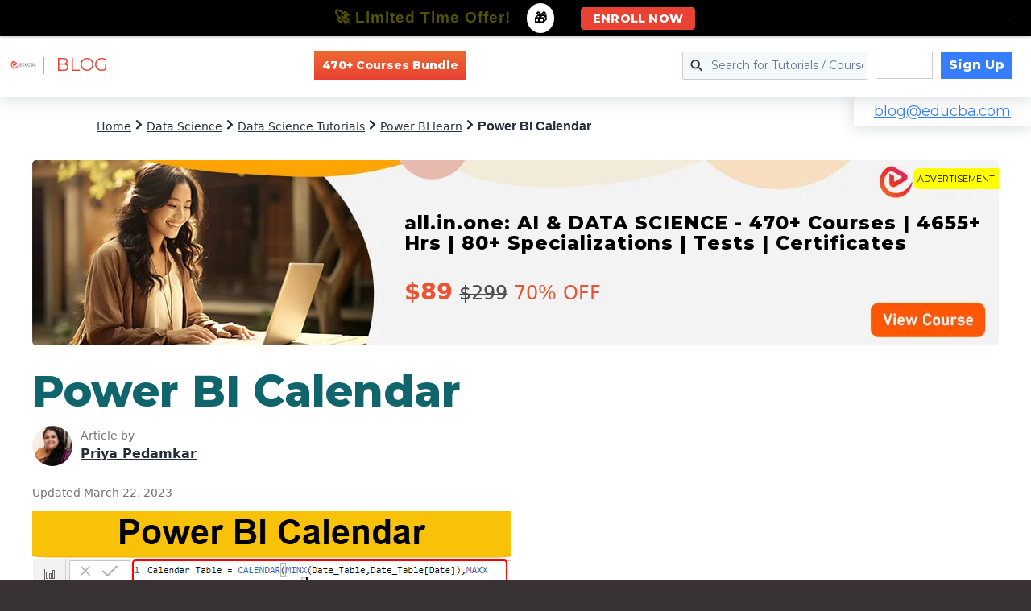

--- FILE ---
content_type: text/html; charset=UTF-8
request_url: https://www.educba.com/ajax/get_top_bnr.php
body_size: -49
content:
{"cnt":"MACHINE LEARNING Course Bundle","alnk":"https:\/\/www.educba.com\/data-science\/courses\/data-science-course\/","mn":"Data Science","crcnt":"470+","bt":"4655+ Hours of HD Videos | 80+ Learning Paths | 470+ Courses | 50+ Projects | Verifiable Certificate of Completion | Lifetime Access","title":"all.in.one: AI & DATA SCIENCE - 470+ Courses | 4655+ Hrs | 80+ Specializations | Tests | Certificates","lnk":"data-science-course","price":[{"pid":"5216","ap":"$89","sp":"$299","dp":210,"apw":"89","spw":"299","curr":"$"}],"mpr":[{"mlnk":"https:\/\/www.educba.com\/data-science\/courses\/data-science-course\/","mbt":"4655+ Hours of HD Videos | 80+ Learning Paths | 470+ Courses | 50+ Projects | Verifiable Certificate of Completion | Lifetime Access","mtt":"all.in.one: AI & DATA SCIENCE - 470+ Courses | 4655+ Hrs | 80+ Specializations | Tests | Certificates"},{"mlnk":"https:\/\/www.educba.com\/data-science\/courses\/data-science-with-python-course\/","mbt":"175 of HD Videos | 39 Courses | Verifiable Certificate of Completion | Lifetime Access","mtt":"Python for Data Science: Mastering Machine Learning and AI - Specialization | 39 Course Series | 6 Mock Tests"},{"mlnk":"https:\/\/www.educba.com\/data-science\/courses\/machine-learning-course\/","mbt":"323 of HD Videos | 61 Courses | Verifiable Certificate of Completion | Lifetime Access","mtt":"Artificial Intelligence and Machine Learning Mastery - Specialization | 61 Course Series | 32 Mock Tests"}]}

--- FILE ---
content_type: text/html; charset=utf-8
request_url: https://www.google.com/recaptcha/api2/aframe
body_size: 184
content:
<!DOCTYPE HTML><html><head><meta http-equiv="content-type" content="text/html; charset=UTF-8"></head><body><script nonce="mAi2JY678y9bZB3SIAhxVA">/** Anti-fraud and anti-abuse applications only. See google.com/recaptcha */ try{var clients={'sodar':'https://pagead2.googlesyndication.com/pagead/sodar?'};window.addEventListener("message",function(a){try{if(a.source===window.parent){var b=JSON.parse(a.data);var c=clients[b['id']];if(c){var d=document.createElement('img');d.src=c+b['params']+'&rc='+(localStorage.getItem("rc::a")?sessionStorage.getItem("rc::b"):"");window.document.body.appendChild(d);sessionStorage.setItem("rc::e",parseInt(sessionStorage.getItem("rc::e")||0)+1);localStorage.setItem("rc::h",'1769042083242');}}}catch(b){}});window.parent.postMessage("_grecaptcha_ready", "*");}catch(b){}</script></body></html>